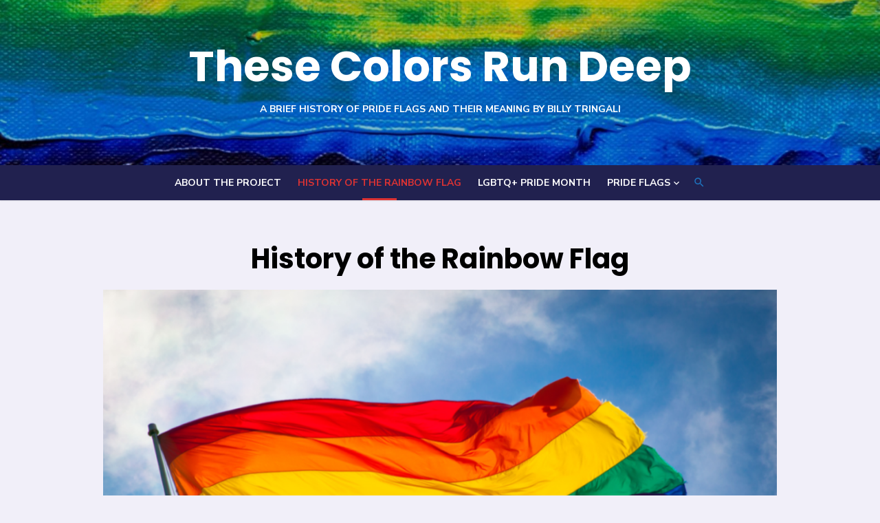

--- FILE ---
content_type: text/css;charset=UTF-8
request_url: https://scholarblogs.emory.edu/lgbtflags/files/so-css/so-css-type.css?ver=1592929430
body_size: 10
content:
.entry-summary {
  display: none;
}

.entry-meta {
  display: none;
}

.site-title a {
  font-size: 1.3em;
}

.site-description {
  font-size: 1.2em;
  font-weight: 500;
}

h2.entry-title {
  font-size: 1.6em !important;
}